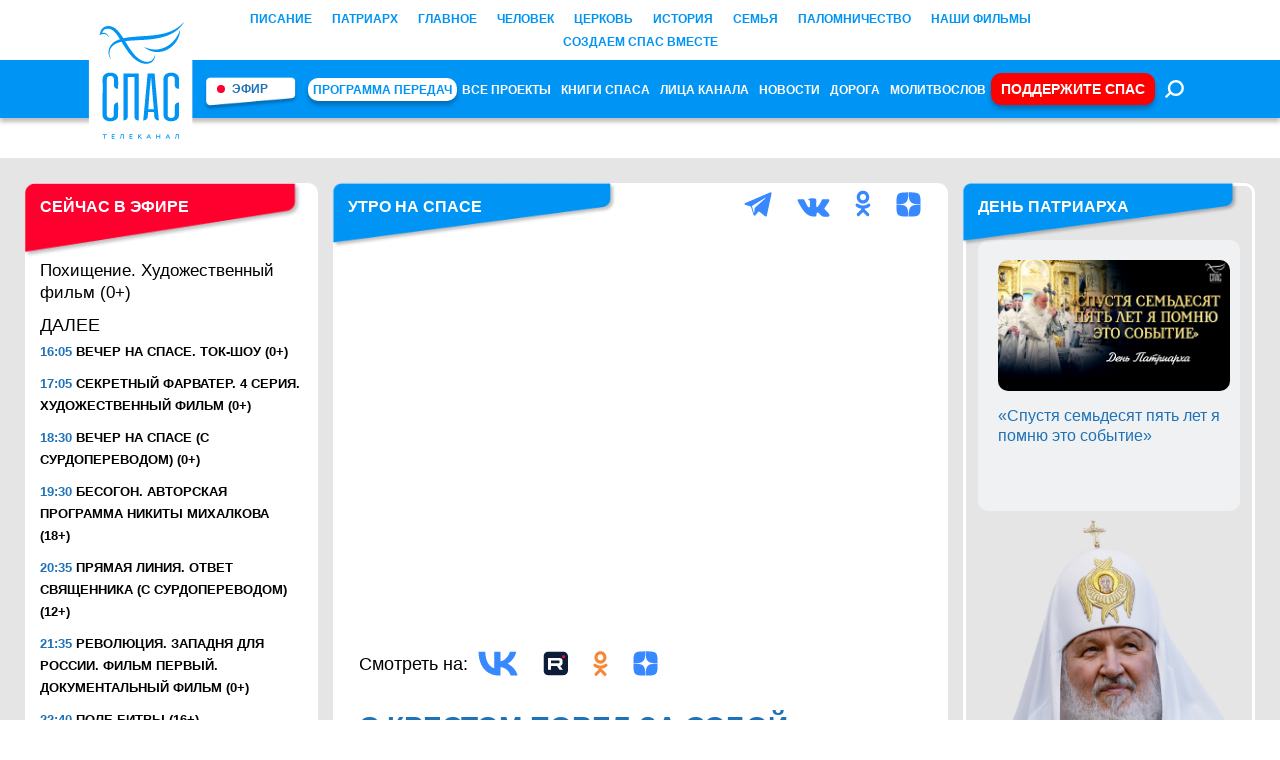

--- FILE ---
content_type: text/html; charset=UTF-8
request_url: https://spastv.ru/s-krestom-povel-za-soboj-duhovenstvo-na-voennoj-sluzhbe-utro-na-spase/
body_size: 24544
content:

<!doctype html>
<html lang="ru-RU">
<head>
    <meta charset="UTF-8" />
    <meta name="viewport" content="width=device-width, initial-scale=1" />
    <meta name='robots' content='index, follow, max-image-preview:large, max-snippet:-1, max-video-preview:-1' />

	<!-- This site is optimized with the Yoast SEO plugin v26.6 - https://yoast.com/wordpress/plugins/seo/ -->
	<title>С КРЕСТОМ ПОВЕЛ ЗА СОБОЙ. ДУХОВЕНСТВО НА ВОЕННОЙ СЛУЖБЕ. УТРО НА СПАСЕ - Телеканал «СПАС»</title>
	<link rel="canonical" href="https://spastv.ru/s-krestom-povel-za-soboj-duhovenstvo-na-voennoj-sluzhbe-utro-na-spase/" />
	<meta property="og:locale" content="ru_RU" />
	<meta property="og:type" content="article" />
	<meta property="og:title" content="С КРЕСТОМ ПОВЕЛ ЗА СОБОЙ. ДУХОВЕНСТВО НА ВОЕННОЙ СЛУЖБЕ. УТРО НА СПАСЕ - Телеканал «СПАС»" />
	<meta property="og:description" content="Доброе утро. Сегодня 2 августа, среда. Церковь молитвенно чтит память пророка Илии. С Богом &#8212; в новый день. Лука Крымский, Матрона Московская, Ксения Петербургская &#8212; почему в России так любят и почитают этих святых? Вместе с пилигримами телеканала «СПАС» посетим..." />
	<meta property="og:url" content="https://spastv.ru/s-krestom-povel-za-soboj-duhovenstvo-na-voennoj-sluzhbe-utro-na-spase/" />
	<meta property="og:site_name" content="Телеканал «СПАС»" />
	<meta property="article:published_time" content="2023-08-02T06:26:40+00:00" />
	<meta name="author" content="Дарья Бакланова" />
	<meta name="twitter:card" content="summary_large_image" />
	<meta name="twitter:label1" content="Написано автором" />
	<meta name="twitter:data1" content="Дарья Бакланова" />
	<script type="application/ld+json" class="yoast-schema-graph">{"@context":"https://schema.org","@graph":[{"@type":"WebPage","@id":"https://spastv.ru/s-krestom-povel-za-soboj-duhovenstvo-na-voennoj-sluzhbe-utro-na-spase/","url":"https://spastv.ru/s-krestom-povel-za-soboj-duhovenstvo-na-voennoj-sluzhbe-utro-na-spase/","name":"С КРЕСТОМ ПОВЕЛ ЗА СОБОЙ. ДУХОВЕНСТВО НА ВОЕННОЙ СЛУЖБЕ. УТРО НА СПАСЕ - Телеканал «СПАС»","isPartOf":{"@id":"https://spastv.ru/#website"},"datePublished":"2023-08-02T06:26:40+00:00","author":{"@id":"https://spastv.ru/#/schema/person/25e2cad58e8f452c718a8075bbc08947"},"breadcrumb":{"@id":"https://spastv.ru/s-krestom-povel-za-soboj-duhovenstvo-na-voennoj-sluzhbe-utro-na-spase/#breadcrumb"},"inLanguage":"ru-RU","potentialAction":[{"@type":"ReadAction","target":["https://spastv.ru/s-krestom-povel-za-soboj-duhovenstvo-na-voennoj-sluzhbe-utro-na-spase/"]}]},{"@type":"BreadcrumbList","@id":"https://spastv.ru/s-krestom-povel-za-soboj-duhovenstvo-na-voennoj-sluzhbe-utro-na-spase/#breadcrumb","itemListElement":[{"@type":"ListItem","position":1,"name":"Главная страница","item":"https://spastv.ru/"},{"@type":"ListItem","position":2,"name":"С КРЕСТОМ ПОВЕЛ ЗА СОБОЙ. ДУХОВЕНСТВО НА ВОЕННОЙ СЛУЖБЕ. УТРО НА СПАСЕ"}]},{"@type":"WebSite","@id":"https://spastv.ru/#website","url":"https://spastv.ru/","name":"Телеканал «СПАС»","description":"Первый общественный федеральный православный телеканал.","potentialAction":[{"@type":"SearchAction","target":{"@type":"EntryPoint","urlTemplate":"https://spastv.ru/?s={search_term_string}"},"query-input":{"@type":"PropertyValueSpecification","valueRequired":true,"valueName":"search_term_string"}}],"inLanguage":"ru-RU"},{"@type":"Person","@id":"https://spastv.ru/#/schema/person/25e2cad58e8f452c718a8075bbc08947","name":"Дарья Бакланова","image":{"@type":"ImageObject","inLanguage":"ru-RU","@id":"https://spastv.ru/#/schema/person/image/","url":"https://secure.gravatar.com/avatar/237c1fbc01db7d4913b8f21e21ca8d9845e8167d808de0dcd954975dd41dabe0?s=96&d=mm&r=g","contentUrl":"https://secure.gravatar.com/avatar/237c1fbc01db7d4913b8f21e21ca8d9845e8167d808de0dcd954975dd41dabe0?s=96&d=mm&r=g","caption":"Дарья Бакланова"},"url":"https://spastv.ru/author/d-baklanova/"}]}</script>
	<!-- / Yoast SEO plugin. -->


<link rel='dns-prefetch' href='//cdn.jsdelivr.net' />
<link rel='dns-prefetch' href='//unpkg.com' />
<link rel="alternate" type="application/rss+xml" title="Телеканал «СПАС» &raquo; Лента" href="https://spastv.ru/feed/" />
<link rel="alternate" title="oEmbed (JSON)" type="application/json+oembed" href="https://spastv.ru/wp-json/oembed/1.0/embed?url=https%3A%2F%2Fspastv.ru%2Fs-krestom-povel-za-soboj-duhovenstvo-na-voennoj-sluzhbe-utro-na-spase%2F" />
<link rel="alternate" title="oEmbed (XML)" type="text/xml+oembed" href="https://spastv.ru/wp-json/oembed/1.0/embed?url=https%3A%2F%2Fspastv.ru%2Fs-krestom-povel-za-soboj-duhovenstvo-na-voennoj-sluzhbe-utro-na-spase%2F&#038;format=xml" />
<style id='wp-img-auto-sizes-contain-inline-css' type='text/css'>
img:is([sizes=auto i],[sizes^="auto," i]){contain-intrinsic-size:3000px 1500px}
/*# sourceURL=wp-img-auto-sizes-contain-inline-css */
</style>
<style id='wp-emoji-styles-inline-css' type='text/css'>

	img.wp-smiley, img.emoji {
		display: inline !important;
		border: none !important;
		box-shadow: none !important;
		height: 1em !important;
		width: 1em !important;
		margin: 0 0.07em !important;
		vertical-align: -0.1em !important;
		background: none !important;
		padding: 0 !important;
	}
/*# sourceURL=wp-emoji-styles-inline-css */
</style>
<style id='wp-block-library-inline-css' type='text/css'>
:root{--wp-block-synced-color:#7a00df;--wp-block-synced-color--rgb:122,0,223;--wp-bound-block-color:var(--wp-block-synced-color);--wp-editor-canvas-background:#ddd;--wp-admin-theme-color:#007cba;--wp-admin-theme-color--rgb:0,124,186;--wp-admin-theme-color-darker-10:#006ba1;--wp-admin-theme-color-darker-10--rgb:0,107,160.5;--wp-admin-theme-color-darker-20:#005a87;--wp-admin-theme-color-darker-20--rgb:0,90,135;--wp-admin-border-width-focus:2px}@media (min-resolution:192dpi){:root{--wp-admin-border-width-focus:1.5px}}.wp-element-button{cursor:pointer}:root .has-very-light-gray-background-color{background-color:#eee}:root .has-very-dark-gray-background-color{background-color:#313131}:root .has-very-light-gray-color{color:#eee}:root .has-very-dark-gray-color{color:#313131}:root .has-vivid-green-cyan-to-vivid-cyan-blue-gradient-background{background:linear-gradient(135deg,#00d084,#0693e3)}:root .has-purple-crush-gradient-background{background:linear-gradient(135deg,#34e2e4,#4721fb 50%,#ab1dfe)}:root .has-hazy-dawn-gradient-background{background:linear-gradient(135deg,#faaca8,#dad0ec)}:root .has-subdued-olive-gradient-background{background:linear-gradient(135deg,#fafae1,#67a671)}:root .has-atomic-cream-gradient-background{background:linear-gradient(135deg,#fdd79a,#004a59)}:root .has-nightshade-gradient-background{background:linear-gradient(135deg,#330968,#31cdcf)}:root .has-midnight-gradient-background{background:linear-gradient(135deg,#020381,#2874fc)}:root{--wp--preset--font-size--normal:16px;--wp--preset--font-size--huge:42px}.has-regular-font-size{font-size:1em}.has-larger-font-size{font-size:2.625em}.has-normal-font-size{font-size:var(--wp--preset--font-size--normal)}.has-huge-font-size{font-size:var(--wp--preset--font-size--huge)}.has-text-align-center{text-align:center}.has-text-align-left{text-align:left}.has-text-align-right{text-align:right}.has-fit-text{white-space:nowrap!important}#end-resizable-editor-section{display:none}.aligncenter{clear:both}.items-justified-left{justify-content:flex-start}.items-justified-center{justify-content:center}.items-justified-right{justify-content:flex-end}.items-justified-space-between{justify-content:space-between}.screen-reader-text{border:0;clip-path:inset(50%);height:1px;margin:-1px;overflow:hidden;padding:0;position:absolute;width:1px;word-wrap:normal!important}.screen-reader-text:focus{background-color:#ddd;clip-path:none;color:#444;display:block;font-size:1em;height:auto;left:5px;line-height:normal;padding:15px 23px 14px;text-decoration:none;top:5px;width:auto;z-index:100000}html :where(.has-border-color){border-style:solid}html :where([style*=border-top-color]){border-top-style:solid}html :where([style*=border-right-color]){border-right-style:solid}html :where([style*=border-bottom-color]){border-bottom-style:solid}html :where([style*=border-left-color]){border-left-style:solid}html :where([style*=border-width]){border-style:solid}html :where([style*=border-top-width]){border-top-style:solid}html :where([style*=border-right-width]){border-right-style:solid}html :where([style*=border-bottom-width]){border-bottom-style:solid}html :where([style*=border-left-width]){border-left-style:solid}html :where(img[class*=wp-image-]){height:auto;max-width:100%}:where(figure){margin:0 0 1em}html :where(.is-position-sticky){--wp-admin--admin-bar--position-offset:var(--wp-admin--admin-bar--height,0px)}@media screen and (max-width:600px){html :where(.is-position-sticky){--wp-admin--admin-bar--position-offset:0px}}

/*# sourceURL=wp-block-library-inline-css */
</style><style id='global-styles-inline-css' type='text/css'>
:root{--wp--preset--aspect-ratio--square: 1;--wp--preset--aspect-ratio--4-3: 4/3;--wp--preset--aspect-ratio--3-4: 3/4;--wp--preset--aspect-ratio--3-2: 3/2;--wp--preset--aspect-ratio--2-3: 2/3;--wp--preset--aspect-ratio--16-9: 16/9;--wp--preset--aspect-ratio--9-16: 9/16;--wp--preset--color--black: #000000;--wp--preset--color--cyan-bluish-gray: #abb8c3;--wp--preset--color--white: #ffffff;--wp--preset--color--pale-pink: #f78da7;--wp--preset--color--vivid-red: #cf2e2e;--wp--preset--color--luminous-vivid-orange: #ff6900;--wp--preset--color--luminous-vivid-amber: #fcb900;--wp--preset--color--light-green-cyan: #7bdcb5;--wp--preset--color--vivid-green-cyan: #00d084;--wp--preset--color--pale-cyan-blue: #8ed1fc;--wp--preset--color--vivid-cyan-blue: #0693e3;--wp--preset--color--vivid-purple: #9b51e0;--wp--preset--gradient--vivid-cyan-blue-to-vivid-purple: linear-gradient(135deg,rgb(6,147,227) 0%,rgb(155,81,224) 100%);--wp--preset--gradient--light-green-cyan-to-vivid-green-cyan: linear-gradient(135deg,rgb(122,220,180) 0%,rgb(0,208,130) 100%);--wp--preset--gradient--luminous-vivid-amber-to-luminous-vivid-orange: linear-gradient(135deg,rgb(252,185,0) 0%,rgb(255,105,0) 100%);--wp--preset--gradient--luminous-vivid-orange-to-vivid-red: linear-gradient(135deg,rgb(255,105,0) 0%,rgb(207,46,46) 100%);--wp--preset--gradient--very-light-gray-to-cyan-bluish-gray: linear-gradient(135deg,rgb(238,238,238) 0%,rgb(169,184,195) 100%);--wp--preset--gradient--cool-to-warm-spectrum: linear-gradient(135deg,rgb(74,234,220) 0%,rgb(151,120,209) 20%,rgb(207,42,186) 40%,rgb(238,44,130) 60%,rgb(251,105,98) 80%,rgb(254,248,76) 100%);--wp--preset--gradient--blush-light-purple: linear-gradient(135deg,rgb(255,206,236) 0%,rgb(152,150,240) 100%);--wp--preset--gradient--blush-bordeaux: linear-gradient(135deg,rgb(254,205,165) 0%,rgb(254,45,45) 50%,rgb(107,0,62) 100%);--wp--preset--gradient--luminous-dusk: linear-gradient(135deg,rgb(255,203,112) 0%,rgb(199,81,192) 50%,rgb(65,88,208) 100%);--wp--preset--gradient--pale-ocean: linear-gradient(135deg,rgb(255,245,203) 0%,rgb(182,227,212) 50%,rgb(51,167,181) 100%);--wp--preset--gradient--electric-grass: linear-gradient(135deg,rgb(202,248,128) 0%,rgb(113,206,126) 100%);--wp--preset--gradient--midnight: linear-gradient(135deg,rgb(2,3,129) 0%,rgb(40,116,252) 100%);--wp--preset--font-size--small: 13px;--wp--preset--font-size--medium: 20px;--wp--preset--font-size--large: 36px;--wp--preset--font-size--x-large: 42px;--wp--preset--spacing--20: 0.44rem;--wp--preset--spacing--30: 0.67rem;--wp--preset--spacing--40: 1rem;--wp--preset--spacing--50: 1.5rem;--wp--preset--spacing--60: 2.25rem;--wp--preset--spacing--70: 3.38rem;--wp--preset--spacing--80: 5.06rem;--wp--preset--shadow--natural: 6px 6px 9px rgba(0, 0, 0, 0.2);--wp--preset--shadow--deep: 12px 12px 50px rgba(0, 0, 0, 0.4);--wp--preset--shadow--sharp: 6px 6px 0px rgba(0, 0, 0, 0.2);--wp--preset--shadow--outlined: 6px 6px 0px -3px rgb(255, 255, 255), 6px 6px rgb(0, 0, 0);--wp--preset--shadow--crisp: 6px 6px 0px rgb(0, 0, 0);}:where(.is-layout-flex){gap: 0.5em;}:where(.is-layout-grid){gap: 0.5em;}body .is-layout-flex{display: flex;}.is-layout-flex{flex-wrap: wrap;align-items: center;}.is-layout-flex > :is(*, div){margin: 0;}body .is-layout-grid{display: grid;}.is-layout-grid > :is(*, div){margin: 0;}:where(.wp-block-columns.is-layout-flex){gap: 2em;}:where(.wp-block-columns.is-layout-grid){gap: 2em;}:where(.wp-block-post-template.is-layout-flex){gap: 1.25em;}:where(.wp-block-post-template.is-layout-grid){gap: 1.25em;}.has-black-color{color: var(--wp--preset--color--black) !important;}.has-cyan-bluish-gray-color{color: var(--wp--preset--color--cyan-bluish-gray) !important;}.has-white-color{color: var(--wp--preset--color--white) !important;}.has-pale-pink-color{color: var(--wp--preset--color--pale-pink) !important;}.has-vivid-red-color{color: var(--wp--preset--color--vivid-red) !important;}.has-luminous-vivid-orange-color{color: var(--wp--preset--color--luminous-vivid-orange) !important;}.has-luminous-vivid-amber-color{color: var(--wp--preset--color--luminous-vivid-amber) !important;}.has-light-green-cyan-color{color: var(--wp--preset--color--light-green-cyan) !important;}.has-vivid-green-cyan-color{color: var(--wp--preset--color--vivid-green-cyan) !important;}.has-pale-cyan-blue-color{color: var(--wp--preset--color--pale-cyan-blue) !important;}.has-vivid-cyan-blue-color{color: var(--wp--preset--color--vivid-cyan-blue) !important;}.has-vivid-purple-color{color: var(--wp--preset--color--vivid-purple) !important;}.has-black-background-color{background-color: var(--wp--preset--color--black) !important;}.has-cyan-bluish-gray-background-color{background-color: var(--wp--preset--color--cyan-bluish-gray) !important;}.has-white-background-color{background-color: var(--wp--preset--color--white) !important;}.has-pale-pink-background-color{background-color: var(--wp--preset--color--pale-pink) !important;}.has-vivid-red-background-color{background-color: var(--wp--preset--color--vivid-red) !important;}.has-luminous-vivid-orange-background-color{background-color: var(--wp--preset--color--luminous-vivid-orange) !important;}.has-luminous-vivid-amber-background-color{background-color: var(--wp--preset--color--luminous-vivid-amber) !important;}.has-light-green-cyan-background-color{background-color: var(--wp--preset--color--light-green-cyan) !important;}.has-vivid-green-cyan-background-color{background-color: var(--wp--preset--color--vivid-green-cyan) !important;}.has-pale-cyan-blue-background-color{background-color: var(--wp--preset--color--pale-cyan-blue) !important;}.has-vivid-cyan-blue-background-color{background-color: var(--wp--preset--color--vivid-cyan-blue) !important;}.has-vivid-purple-background-color{background-color: var(--wp--preset--color--vivid-purple) !important;}.has-black-border-color{border-color: var(--wp--preset--color--black) !important;}.has-cyan-bluish-gray-border-color{border-color: var(--wp--preset--color--cyan-bluish-gray) !important;}.has-white-border-color{border-color: var(--wp--preset--color--white) !important;}.has-pale-pink-border-color{border-color: var(--wp--preset--color--pale-pink) !important;}.has-vivid-red-border-color{border-color: var(--wp--preset--color--vivid-red) !important;}.has-luminous-vivid-orange-border-color{border-color: var(--wp--preset--color--luminous-vivid-orange) !important;}.has-luminous-vivid-amber-border-color{border-color: var(--wp--preset--color--luminous-vivid-amber) !important;}.has-light-green-cyan-border-color{border-color: var(--wp--preset--color--light-green-cyan) !important;}.has-vivid-green-cyan-border-color{border-color: var(--wp--preset--color--vivid-green-cyan) !important;}.has-pale-cyan-blue-border-color{border-color: var(--wp--preset--color--pale-cyan-blue) !important;}.has-vivid-cyan-blue-border-color{border-color: var(--wp--preset--color--vivid-cyan-blue) !important;}.has-vivid-purple-border-color{border-color: var(--wp--preset--color--vivid-purple) !important;}.has-vivid-cyan-blue-to-vivid-purple-gradient-background{background: var(--wp--preset--gradient--vivid-cyan-blue-to-vivid-purple) !important;}.has-light-green-cyan-to-vivid-green-cyan-gradient-background{background: var(--wp--preset--gradient--light-green-cyan-to-vivid-green-cyan) !important;}.has-luminous-vivid-amber-to-luminous-vivid-orange-gradient-background{background: var(--wp--preset--gradient--luminous-vivid-amber-to-luminous-vivid-orange) !important;}.has-luminous-vivid-orange-to-vivid-red-gradient-background{background: var(--wp--preset--gradient--luminous-vivid-orange-to-vivid-red) !important;}.has-very-light-gray-to-cyan-bluish-gray-gradient-background{background: var(--wp--preset--gradient--very-light-gray-to-cyan-bluish-gray) !important;}.has-cool-to-warm-spectrum-gradient-background{background: var(--wp--preset--gradient--cool-to-warm-spectrum) !important;}.has-blush-light-purple-gradient-background{background: var(--wp--preset--gradient--blush-light-purple) !important;}.has-blush-bordeaux-gradient-background{background: var(--wp--preset--gradient--blush-bordeaux) !important;}.has-luminous-dusk-gradient-background{background: var(--wp--preset--gradient--luminous-dusk) !important;}.has-pale-ocean-gradient-background{background: var(--wp--preset--gradient--pale-ocean) !important;}.has-electric-grass-gradient-background{background: var(--wp--preset--gradient--electric-grass) !important;}.has-midnight-gradient-background{background: var(--wp--preset--gradient--midnight) !important;}.has-small-font-size{font-size: var(--wp--preset--font-size--small) !important;}.has-medium-font-size{font-size: var(--wp--preset--font-size--medium) !important;}.has-large-font-size{font-size: var(--wp--preset--font-size--large) !important;}.has-x-large-font-size{font-size: var(--wp--preset--font-size--x-large) !important;}
/*# sourceURL=global-styles-inline-css */
</style>

<style id='classic-theme-styles-inline-css' type='text/css'>
/*! This file is auto-generated */
.wp-block-button__link{color:#fff;background-color:#32373c;border-radius:9999px;box-shadow:none;text-decoration:none;padding:calc(.667em + 2px) calc(1.333em + 2px);font-size:1.125em}.wp-block-file__button{background:#32373c;color:#fff;text-decoration:none}
/*# sourceURL=/wp-includes/css/classic-themes.min.css */
</style>
<link rel='stylesheet' id='mpp_gutenberg-css' href='https://spastv.ru/wp-content/plugins/metronet-profile-picture/dist/blocks.style.build.css?x67500&amp;ver=2.6.3' type='text/css' media='all' />
<link rel='stylesheet' id='about-us-programs-styles-css' href='https://spastv.ru/wp-content/plugins/about-us-programs/about-us-programs-styles.css?x67500&amp;ver=6.9' type='text/css' media='all' />
<link rel='stylesheet' id='donation-styles-css' href='https://spastv.ru/wp-content/plugins/donation/donation-styles.css?x67500&amp;ver=6.9' type='text/css' media='all' />
<link rel='stylesheet' id='donation-menu-styles-css' href='https://spastv.ru/wp-content/plugins/donation/donation-menu.css?x67500&amp;ver=6.9' type='text/css' media='all' />
<link rel='stylesheet' id='gn-frontend-gnfollow-style-css' href='https://spastv.ru/wp-content/plugins/gn-publisher/assets/css/gn-frontend-gnfollow.min.css?x67500&amp;ver=1.5.25' type='text/css' media='all' />
<link rel='stylesheet' id='partners-styles-css' href='https://spastv.ru/wp-content/plugins/partners/partners-styles.css?x67500&amp;ver=6.9' type='text/css' media='all' />
<link rel='stylesheet' id='spastv-css' href='https://spastv.ru/wp-content/themes/spastv/style.css?x67500&amp;ver=1769084088' type='text/css' media='all' />
<link rel='stylesheet' id='simplebar-css' href='https://unpkg.com/simplebar@latest/dist/simplebar.css?ver=1769084088' type='text/css' media='all' />
<link rel='stylesheet' id='swiper-css' href='https://cdn.jsdelivr.net/npm/swiper@8/swiper-bundle.min.css?ver=1769084088' type='text/css' media='all' />
<script type="text/javascript" src="https://spastv.ru/wp-includes/js/jquery/jquery.min.js?x67500&amp;ver=3.7.1" id="jquery-core-js"></script>
<script type="text/javascript" src="https://spastv.ru/wp-includes/js/jquery/jquery-migrate.min.js?x67500&amp;ver=3.4.1" id="jquery-migrate-js"></script>
<link rel="https://api.w.org/" href="https://spastv.ru/wp-json/" /><link rel="alternate" title="JSON" type="application/json" href="https://spastv.ru/wp-json/wp/v2/posts/10442" /><link rel="EditURI" type="application/rsd+xml" title="RSD" href="https://spastv.ru/xmlrpc.php?rsd" />
<meta name="generator" content="WordPress 6.9" />
<link rel='shortlink' href='https://spastv.ru/?p=10442' />
<!-- Top.Mail.Ru counter -->
	<script type="text/javascript">
	var _tmr = window._tmr || (window._tmr = []);
	_tmr.push({id: "3615621", type: "pageView", start: (new Date()).getTime()});
	(function (d, w, id) {
	  if (d.getElementById(id)) return;
	  var ts = d.createElement("script"); ts.type = "text/javascript"; ts.async = true; ts.id = id;
	  ts.src = "https://top-fwz1.mail.ru/js/code.js";
	  var f = function () {var s = d.getElementsByTagName("script")[0]; s.parentNode.insertBefore(ts, s);};
	  if (w.opera == "[object Opera]") { d.addEventListener("DOMContentLoaded", f, false); } else { f(); }
	})(document, window, "tmr-code");
	</script>
	<!-- /Top.Mail.Ru counter --><meta name="description" content="Доброе утро. Сегодня 2 августа, среда. Церковь молитвенно чтит память пророка Илии. С Богом &#8212; в новый день. Лука Крымский, Матрона Московская, Ксения Петербургская &#8212; почему в России так любят и почитают этих святых? Вместе с пилигримами телеканала «СПАС» посетим..." />
<meta property="og:image" content="https://pic.rutubelist.ru/video/13/54/135470412f9efc68167dc08a331b734e.jpg" />
<meta property="og:image:width" content="1920" />
<meta property="og:image:height" content="1080" />
<meta property="og:image:type" content="image/jpeg" />
<link rel="icon" href="https://spastv.ru/wp-content/uploads/2023/02/cropped-avatar-32x32.jpg?x67500" sizes="32x32" />
<link rel="icon" href="https://spastv.ru/wp-content/uploads/2023/02/cropped-avatar-192x192.jpg?x67500" sizes="192x192" />
<link rel="apple-touch-icon" href="https://spastv.ru/wp-content/uploads/2023/02/cropped-avatar-180x180.jpg?x67500" />
<meta name="msapplication-TileImage" content="https://spastv.ru/wp-content/uploads/2023/02/cropped-avatar-270x270.jpg" />
		<style type="text/css" id="wp-custom-css">
			/*Ссылки в календаре*/
.calendar__text a {
      color: #3888FF; !important;
}
/*Убрать большую кнопку play плеера трансляции на моб. устройствах*/
/*#my-video .vjs-big-play-button {
  display: none !important;
}
*/
/*Кнопка "Поддержите СПАС*/
#menu-item-7004 {
	padding: 5px;
	background: red;
}

#menu-item-7004 a {
	color: white !important;
	text-align: center;
	font-size: 14px;
}

@media (max-width: 1024px) {
	#menu-item-7004 a {
		/*color: #0094f4 !important;*/
		background: red;
    border: none;
	}
}
		</style>
		
</head>

<style>
/* Стили для кнопки "ПОДДЕРЖИТЕ СПАС" */
.support-btn {
    display: none;
    margin: 10px auto;
    padding: 10px 20px;
    background-color: #FF0000; /* Красный фон */
    color: #FFFFFF; /* Белый текст */
    text-align: center;
    font-size: 16px;
    font-weight: bold;
    text-transform: uppercase;
    border-radius: 5px;
    text-decoration: none;
    transition: background-color 0.3s ease;
}

.support-btn:hover {
    background-color: #cc0000; /* Темнее при наведении */
}

@media (max-width: 1024px) {
    .support-btn {
        display: block; /* Отображается только на мобильных устройствах */
    }
}
</style>

<body class="wp-singular post-template-default single single-post postid-10442 single-format-standard wp-theme-spastv">
<header class="site-header">
    <div class="site-header__top">
        <div class="top-menu-container">
            <ul id="menu-top-menu" class="top-menu"><li id="menu-item-40478" class="menu-item menu-item-type-custom menu-item-object-custom menu-item-40478"><a href="https://spastv.ru/rubrics/svyashhennoe-pisanie/">Писание</a></li>
<li id="menu-item-40479" class="menu-item menu-item-type-custom menu-item-object-custom menu-item-40479"><a href="https://spastv.ru/rubrics/nash-patriarh/">Патриарх</a></li>
<li id="menu-item-40480" class="menu-item menu-item-type-custom menu-item-object-custom menu-item-40480"><a href="https://spastv.ru/rubrics/prosto-o-glavnom/">Главное</a></li>
<li id="menu-item-40481" class="menu-item menu-item-type-custom menu-item-object-custom menu-item-40481"><a href="https://spastv.ru/rubrics/chelovek-p-bogom/">Человек</a></li>
<li id="menu-item-40482" class="menu-item menu-item-type-custom menu-item-object-custom menu-item-40482"><a href="https://spastv.ru/rubrics/nasha-cerkov/">Церковь</a></li>
<li id="menu-item-40483" class="menu-item menu-item-type-custom menu-item-object-custom menu-item-40483"><a href="https://spastv.ru/rubrics/nasha-istoriya/">История</a></li>
<li id="menu-item-40484" class="menu-item menu-item-type-custom menu-item-object-custom menu-item-40484"><a href="https://spastv.ru/rubrics/semyaidom/">Семья</a></li>
<li id="menu-item-40485" class="menu-item menu-item-type-custom menu-item-object-custom menu-item-40485"><a href="https://spastv.ru/rubrics/planeta-pravoslaviya/">Паломничество</a></li>
<li id="menu-item-40514" class="menu-item menu-item-type-custom menu-item-object-custom menu-item-40514"><a href="https://spastv.ru/category/dokumentalnye-filmy/">Наши фильмы</a></li>
</ul>        </div>

                    <div class="top-menu-container">
                <ul id="menu-top-menu2" class="top-menu2"><li id="menu-item-49090" class="menu-item menu-item-type-custom menu-item-object-custom menu-item-49090"><a href="https://spastv.ru/donation/">СОЗДАЕМ СПАС ВМЕСТЕ</a></li>
</ul>            </div>
            </div>

    <div class="site-header__bottom">
        <div class="site-header__logo">
            <a href="https://spastv.ru">
                <picture>
                    <source srcset="https://spastv.ru/wp-content/themes/spastv/images/spas_logo.svg" media="(min-width: 1030px)" />
                    <img src="https://spastv.ru/wp-content/themes/spastv/images/spas_logo_mobile.svg?x67500" alt="" style="width: 100%;" />
                </picture>
            </a>
        </div>
        <a href="https://help.spastv.ru" class="support-btn">ПОДДЕРЖИТЕ СПАС</a>
        <ul id="menu-menu" class="bottom-menu"><li id="menu-item-288" class="bottom-menu__bg mb menu-item menu-item-type-post_type menu-item-object-page menu-item-288"><a href="https://spastv.ru/efir/">Эфир</a></li>
<li id="menu-item-280" class="menu-bg mb menu-item menu-item-type-post_type menu-item-object-page menu-item-280"><a href="https://spastv.ru/programma-peredach/">Программа передач</a></li>
<li id="menu-item-1434" class="menu-item menu-item-type-post_type menu-item-object-page menu-item-1434"><a href="https://spastv.ru/vse-proekti/">Все проекты</a></li>
<li id="menu-item-1442" class="menu-item menu-item-type-post_type menu-item-object-page menu-item-1442"><a href="https://spastv.ru/knigi-spasa/">КНИГИ СПАСА</a></li>
<li id="menu-item-1443" class="menu-item menu-item-type-post_type menu-item-object-page menu-item-1443"><a href="https://spastv.ru/litsa-kanala/">Лица канала</a></li>
<li id="menu-item-26156" class="menu-item menu-item-type-custom menu-item-object-custom menu-item-26156"><a href="https://spastv.ru/news/">Новости</a></li>
<li id="menu-item-6456" class="menu-item menu-item-type-custom menu-item-object-custom menu-item-6456"><a href="https://spastv.ru/novaya-doroga/">Дорога</a></li>
<li id="menu-item-5047" class="menu-item menu-item-type-taxonomy menu-item-object-category menu-item-5047"><a href="https://spastv.ru/category/molitvoslov/">Молитвослов</a></li>
<li id="menu-item-7004" class="menu-bg mb menu-item menu-item-type-custom menu-item-object-custom menu-item-7004"><a href="https://help.spastv.ru/">Поддержите СПАС</a></li>
<li class="menu-item search-item"><a href="https://spastv.ru/search/"><svg width="28" height="28" viewBox="0 -5 35 35" fill="none" xmlns="http://www.w3.org/2000/svg"><circle cx="19.7986" cy="15.0442" r="8.58622" transform="rotate(135 19.7986 15.0442)" stroke="white" stroke-width="3"/><path d="M13.8055 19.891L7.14132 26.5552" stroke="white" stroke-width="3"/></svg></a></li></ul>        <a href="#" class="burger">
            <svg width="32" height="27" viewBox="0 0 32 27" fill="none" xmlns="http://www.w3.org/2000/svg">
                <rect width="3.59064" height="30.171" rx="1.79532" transform="matrix(1.20257e-07 -1 -1 -1.58883e-08 31.1449 26.5039)" fill="white"/>
                <rect width="3.59064" height="30.171" rx="1.79532" transform="matrix(1.20257e-07 -1 -1 -1.58883e-08 31.1449 15.219)" fill="white"/>
                <rect width="3.59064" height="30.171" rx="1.79532" transform="matrix(1.20257e-07 -1 -1 -1.58883e-08 31.1449 3.93433)" fill="white"/>
            </svg>
        </a>
    </div>

	
</header>





<div class="site-content">
    <div class="wrapper">
        <div class="flex-container">
            <aside class="sidebar m-hide">
        <div class="sidebar__item ">
        <header class="sidebar__header">
            <h4 class="title title__live">
                СЕЙЧАС в ЭФИРЕ
            </h4>
        </header>
        <div class="sidebar__wrap">
            <div class="live__wrap">
                <div class="live__main">
    <a href="https://spastv.ru/efir/"></a>
    Похищение. Художественный фильм (0+)</div>
<p class="live__further">Далее</p>
<div class="live__list live__half"">
    <div class="live__item">
        <header>
            <p class="live__title">
                <span>16:05</span>
                Вечер на СПАСЕ. Ток-шоу (0+)            </p>
        </header>
    </div>
    <div class="live__item">
        <header>
            <p class="live__title">
                <span>17:05</span>
                Секретный фарватер. 4 серия. Художественный фильм (0+)            </p>
        </header>
    </div>
    <div class="live__item">
        <header>
            <p class="live__title">
                <span>18:30</span>
                Вечер на СПАСЕ (с сурдопереводом) (0+)            </p>
        </header>
    </div>
    <div class="live__item">
        <header>
            <p class="live__title">
                <span>19:30</span>
                Бесогон. Авторская программа Никиты Михалкова (18+)            </p>
        </header>
    </div>
    <div class="live__item">
        <header>
            <p class="live__title">
                <span>20:35</span>
                ПРЯМАЯ ЛИНИЯ. ОТВЕТ СВЯЩЕННИКА (с сурдопереводом) (12+)            </p>
        </header>
    </div>
    <div class="live__item">
        <header>
            <p class="live__title">
                <span>21:35</span>
                Революция. Западня для России. Фильм первый. Документальный фильм (0+)            </p>
        </header>
    </div>
    <div class="live__item">
        <header>
            <p class="live__title">
                <span>22:40</span>
                Поле битвы (16+)            </p>
        </header>
    </div>
    <div class="live__item">
        <header>
            <p class="live__title">
                <span>23:45</span>
                День Патриарха (0+)            </p>
        </header>
    </div>
    <div class="live__item">
        <header>
            <p class="live__title">
                <span>23:55</span>
                Вечер на СПАСЕ. Ток-шоу (0+)            </p>
        </header>
    </div>
    <div class="live__item">
        <header>
            <p class="live__title">
                <span>00:50</span>
                Святитель Феофан Затворник. Цикл День Ангела. Документальный фильм (0+)            </p>
        </header>
    </div>
    <div class="live__item">
        <header>
            <p class="live__title">
                <span>01:20</span>
                Тонкий баланс. Документальный фильм (0+)            </p>
        </header>
    </div>
    <div class="live__item">
        <header>
            <p class="live__title">
                <span>01:55</span>
                Революция. Западня для России. Фильм первый. Документальный фильм (0+)            </p>
        </header>
    </div>
    <div class="live__item">
        <header>
            <p class="live__title">
                <span>02:50</span>
                Поле битвы (16+)            </p>
        </header>
    </div>
    <div class="live__item">
        <header>
            <p class="live__title">
                <span>03:20</span>
                Парсуна. С Владимиром Легойдой (6+)            </p>
        </header>
    </div>
    <div class="live__item">
        <header>
            <p class="live__title">
                <span>04:10</span>
                ПРЯМАЯ ЛИНИЯ. ОТВЕТ СВЯЩЕННИКА (с сурдопереводом) (12+)            </p>
        </header>
    </div>
</div><div class="live__list live__half"">
</div>            </div>
        </div>
        <div class="donate relative">
            <a href="https://help.spastv.ru">
                <picture>
                    <img src="https://spastv.ru/wp-content/themes/spastv/images/08_Heart.png?x67500" alt="">
                </picture>
            </a>
            <div>
                <a href="https://help.spastv.ru" class="donate__button">
                    Поддержать СПАС
                </a>
            </div>
        </div>
    </div>
                <div class="sidebar__item">
            <header class="sidebar__header">
                <h4 class="title">
                    Книги спаса                </h4>
            </header>
            <div class="sidebar__wrap">
                <a href="https://spastv.ru/knigi-spasa/" target="_blank">
                    <picture class="sidebar__picture">
                        <img src="https://spastv.ru/wp-content/uploads/2023/04/books.jpg?x67500"
                             alt="Книги спаса">
                    </picture>
                </a>
            </div>
        </div>
                <div class="sidebar__item">
            <header class="sidebar__header">
                <h4 class="title">
                    Наши проекты                </h4>
            </header>
            <div class="sidebar__wrap films">
                <a href="https://spastv.ru/o-svyatyh-i-prazdnikah/" class="films__item">
                    <picture>
                        <img src="https://spastv.ru/wp-content/uploads/2023/04/new_saint.jpeg?x67500"
                             alt="Наши проекты">
                    </picture>
                </a>
            </div>
        </div>
        <div class="sidebar__item">
        <header class="sidebar__header">
            <h4 class="title">
                Партнеры
            </h4>
        </header>
        <div class="sidebar__wrap">
                                <a href="https://spastv.ru/o-nas/#our_partners">
                        <picture class="sidebar__picture">
                            <img src="https://spastv.ru/wp-content/uploads/2023/10/partners_banner.jpg?x67500" alt="Партнеры">
                        </picture>
                    </a>
                        </div>
    </div>
</aside>            <div class="content">
                <div class="post-article">
                    <article class="post-item">
    <div class="post-item__wrapper">
        <header class="post-item__header">
        <h4 class="title"><a href="https://spastv.ru/category/utro-na-spase/">Утро на спасе</a></h4>                <div class="post-item__social">
                    <a href="#" style="display: none;">
                        <svg width="26" height="27" viewBox="0 0 26 27" fill="none" xmlns="http://www.w3.org/2000/svg">
                            <path d="M13.0812 0.648682C19.747 0.648682 25.3017 5.95356 25.5794 12.7321V13.3216C25.5794 20.1001 20.0247 25.6998 13.0812 25.6998C10.8593 25.6998 8.63758 25.1104 6.97115 24.2262L0.02771 26.2893L2.24958 19.5106C1.13863 17.4476 0.58305 15.3847 0.58305 13.0269V12.4375C0.860788 5.95363 6.41554 0.648682 13.0812 0.648682Z"
                                fill="#3888FF"/>
                            <path d="M11.1844 14.6368C12.7333 15.9425 13.4833 16.255 14.2414 16.4389C14.9995 16.6228 15.4069 15.3973 15.7177 15.0675C16.547 13.3074 20.1468 16.3174 20.7802 16.9894C20.7802 18.2341 19.1295 19.8883 17.9989 20.1144C17.6083 20.1926 17.3198 20.521 14.2414 19.3332C10.5052 17.8915 7.54578 13.8488 7.10869 13.195C6.45192 12.2126 5.4104 10.8071 5.4104 9.59075C5.4104 7.4282 6.42925 6.70726 6.76891 6.34684C7.26453 5.9865 7.75989 5.77304 8.46719 5.9865C9.77329 6.7307 10.5447 9.77891 10.1655 10.3116C9.86987 10.7269 8.57545 11.16 9.14655 12.1138C9.71765 13.0675 10.1654 13.5555 11.1844 14.6368Z"
                                fill="white"/>
                        </svg>
                    </a>
                    <a href="https://t.me/s/spastv" target="_blank">
                        <svg width="28" height="25" viewBox="0 0 28 25" fill="none" xmlns="http://www.w3.org/2000/svg">
                            <path d="M26.518 0.327881C26.3857 0.366535 26.1401 0.443844 25.9134 0.540481C17.7901 4.00006 9.6668 7.45964 1.52459 10.9385C1.03341 11.1511 0.561125 11.3831 0.580016 12.0015C0.598908 12.678 1.14676 12.8519 1.67572 13.0066C2.96034 13.3545 4.22607 13.7603 5.51068 14.0309C6.53082 14.2435 7.05978 14.8233 7.34315 15.8283C8.00435 18.109 8.76001 20.3703 9.49678 22.6315C9.91239 23.8878 10.6303 24.0424 11.4804 23.0761C12.2927 22.1677 13.0295 21.2207 13.8418 20.3123C14.6353 19.4039 15.0698 19.3846 16.0143 20.1383C17.6012 21.4139 19.1692 22.7089 20.7372 23.9845C21.984 25.0088 22.5697 24.7962 22.9097 23.192C23.8165 18.9207 24.7422 14.6494 25.6679 10.3781C26.2913 7.51762 26.8958 4.65719 27.5003 1.79675C27.7081 0.888372 27.3681 0.327881 26.518 0.327881ZM21.1717 6.53193C17.9601 9.4117 14.7486 12.2915 11.4993 15.1519C10.8759 15.7124 10.5736 16.3309 10.5358 17.1426C10.4791 18.1669 10.4036 19.1913 10.3091 20.2156C10.2902 20.4476 10.3091 20.7955 9.95017 20.7955C9.6668 20.7955 9.6668 20.4862 9.61013 20.2929C9.10006 18.4762 8.62777 16.6401 8.09881 14.8233C7.87211 14.0116 8.3444 13.7217 8.87336 13.3931C12.7839 10.9965 16.6755 8.58062 20.5861 6.18404C20.9072 5.99077 21.1906 5.72019 21.6629 5.72019C21.7384 6.20337 21.3795 6.31933 21.1717 6.53193Z"
                                fill="#3888FF"/>
                        </svg>
                    </a>
                    <a href="https://vk.com/spastv" target="_blank">
                        <svg width="33" height="19" viewBox="0 0 33 19" fill="none" xmlns="http://www.w3.org/2000/svg">
                            <path d="M32.2247 1.54825C31.9041 1.21779 30.3013 1.21787 28.6984 1.21787C27.0955 1.21787 25.4926 1.21779 25.172 1.54825C24.8514 1.54825 24.2103 3.53112 23.2485 5.18341C21.9662 7.16616 20.6839 9.14895 20.0428 9.14895C18.7604 9.14895 19.081 5.8442 19.4016 3.20054C19.4016 1.54825 19.081 0.887492 18.7605 0.887492C18.1193 0.557034 16.5164 0.226535 16.5164 0.226535C16.5164 0.226535 11.7078 -0.103923 11.0666 1.87883C12.0284 1.87883 13.6312 1.87871 12.99 8.15741C12.99 8.48787 12.3489 11.1317 10.1048 7.49666C9.46369 6.50528 7.21962 1.21787 6.57847 1.21787C4.01385 1.21787 1.44927 1.21779 0.808115 1.54825C-0.153617 1.87871 1.76981 5.51379 4.97558 10.4707C7.5402 14.4362 10.4254 17.7408 15.2341 18.4017C16.1958 18.4017 18.4399 18.7322 19.0811 18.4017C19.7222 18.0713 19.0811 14.7667 20.684 14.4362C21.3251 14.4362 24.2103 18.0713 25.4926 18.4017C26.1338 18.7322 27.7366 18.7321 29.0189 18.7321C30.6218 18.7321 32.5453 18.7322 32.5453 17.7408C32.8658 15.4276 27.7366 12.1231 27.416 10.8012C27.416 9.80986 29.3395 7.82703 30.3013 6.17474C31.5836 4.52245 32.8658 2.20916 32.2247 1.54825Z"
                                fill="#3888FF"/>
                        </svg>
                    </a>
                    <a href="https://ok.ru/spas" target="_blank">
                        <svg width="16" height="27" viewBox="0 0 16 27" fill="none" xmlns="http://www.w3.org/2000/svg">
                            <path d="M15.0148 16.1761C14.2483 16.9943 13.3241 17.5788 12.3098 17.9996C11.3405 18.397 10.281 18.584 9.2441 18.7009C9.40189 18.8879 9.46951 18.958 9.58222 19.0749C11.0023 20.5477 12.4225 22.0439 13.8426 23.5167C14.316 24.031 14.4287 24.6622 14.1582 25.2466C13.8651 25.9012 13.2114 26.322 12.5803 26.2752C12.1745 26.2519 11.8589 26.0415 11.5884 25.7376C10.5064 24.6154 9.42443 23.5167 8.36497 22.3712C8.07192 22.0439 7.91414 22.0906 7.64364 22.3946C6.56164 23.5401 5.45709 24.6856 4.35255 25.8077C3.85663 26.322 3.27055 26.4155 2.68446 26.1116C2.07584 25.8077 1.69263 25.1531 1.71517 24.4985C1.73771 24.0544 1.94059 23.7271 2.23363 23.4232C3.63122 21.9738 5.05134 20.501 6.44892 19.0516C6.53909 18.958 6.62926 18.8412 6.76451 18.7009C4.84847 18.4905 3.11276 17.9996 1.64755 16.8073C1.46721 16.667 1.26434 16.5034 1.10655 16.3398C0.452837 15.6852 0.38521 14.9605 0.903669 14.189C1.33196 13.5344 2.07584 13.3708 2.84226 13.7448C3.00005 13.815 3.1353 13.9085 3.27055 14.002C6.02063 15.9657 9.80764 16.0125 12.5803 14.0955C12.8508 13.8851 13.1438 13.6981 13.4819 13.6046C14.1356 13.4176 14.7668 13.6747 15.1049 14.2825C15.5107 14.9605 15.5107 15.6384 15.0148 16.1761ZM8.0043 0.65338C11.4532 0.65338 14.2258 3.59896 14.2258 7.22249C14.2033 10.7525 11.3856 13.628 7.93668 13.628C4.51034 13.6046 1.71517 10.6824 1.73771 7.12898C1.76025 3.52883 4.55543 0.65338 8.0043 0.65338ZM8.0043 10.3083C9.69493 10.3083 11.0474 8.8823 11.0474 7.12898C11.0474 5.37566 9.69493 3.973 8.0043 3.973C6.29114 3.973 4.93863 5.39904 4.93863 7.17573C4.93863 8.92905 6.29114 10.3083 8.0043 10.3083Z"
                                fill="#3888FF"/>
                        </svg>
                    </a>
                    <a href="https://dzen.ru/spastv" target="_blank">
                        <svg width="25" height="25" viewBox="0 0 25 25" fill="none" xmlns="http://www.w3.org/2000/svg">
                            <path d="M12.6591 24.5757H14.3549C14.4054 24.552 14.4621 24.5448 14.517 24.5553C15.7478 24.547 16.9778 24.5257 18.204 24.4164C19.1403 24.333 20.0674 24.1997 20.9639 23.9042C22.1086 23.5273 23.0441 22.8929 23.5886 21.7741C23.7593 21.425 23.9003 21.0622 24.01 20.6895C24.3323 19.5883 24.449 18.4557 24.5166 17.3165C24.6093 15.8004 24.6046 14.2824 24.6093 12.7645C24.6093 12.6366 24.5713 12.6061 24.4453 12.6098C23.0802 12.6524 21.7141 12.6913 20.3517 12.8052C19.4505 12.8659 18.5566 13.0076 17.6807 13.2285C15.947 13.6915 14.6142 14.676 13.7825 16.2848C13.3445 17.1331 13.1342 18.0509 12.9972 18.9882C12.7971 20.3682 12.7443 21.7592 12.6952 23.1503C12.6776 23.6282 12.6452 24.0987 12.6591 24.5757Z"
                                fill="#3888FF"/>
                            <path d="M0.398761 12.6144V14.9761C0.40871 15.0197 0.415523 15.064 0.41914 15.1085C0.433958 16.1171 0.462666 17.1257 0.555281 18.1306C0.647897 19.1021 0.792377 20.0607 1.09523 20.9933C1.55831 22.4177 2.48446 23.3754 3.90703 23.8551C4.59196 24.082 5.29777 24.2402 6.01402 24.3274C7.31063 24.4941 8.60725 24.5275 9.90942 24.5479C10.1604 24.5358 10.4119 24.5442 10.6615 24.5729H12.36C12.3276 23.1309 12.2813 21.6888 12.16 20.2515C12.0803 19.3059 11.959 18.3658 11.6895 17.4526C11.1857 15.7429 10.1669 14.4584 8.55168 13.6721C7.73574 13.2757 6.86052 13.0803 5.96864 12.9506C4.58867 12.7505 3.19759 12.6987 1.80651 12.6496C1.33881 12.6357 0.86832 12.6033 0.398761 12.6144Z"
                                fill="#3888FF"/>
                            <path d="M0.39871 9.95359V12.3153C1.85184 12.2819 3.30312 12.2356 4.75162 12.1115C5.67778 12.0319 6.60393 11.9106 7.50693 11.6484C9.16103 11.1631 10.4243 10.1898 11.2236 8.64864C11.67 7.78639 11.8839 6.85283 12.0173 5.89982C12.2673 4.10772 12.2951 2.3008 12.3563 0.495725C12.3563 0.387365 12.3257 0.361433 12.221 0.362359C11.4144 0.372547 10.6068 0.375326 9.80008 0.383661C8.59347 0.383965 7.38775 0.44889 6.18809 0.578154C5.37002 0.665067 4.56459 0.845294 3.7875 1.11532C2.50108 1.5784 1.62494 2.44991 1.16464 3.73911C1.00854 4.17585 0.884721 4.62346 0.794179 5.07833C0.535783 6.38513 0.474654 7.70952 0.432978 9.0367C0.440022 9.34274 0.428579 9.64893 0.39871 9.95359Z"
                                fill="#3888FF"/>
                            <path d="M15.1774 0.362366C14.3855 0.362366 13.5936 0.362366 12.8018 0.362366C12.6795 0.362366 12.6518 0.398486 12.6555 0.516107C12.6999 2.00351 12.7388 3.49091 12.8805 4.97275C12.9731 5.96373 13.1158 6.94823 13.4594 7.88828C14.2003 9.91007 15.646 11.1539 17.7095 11.7077C18.5955 11.9289 19.4997 12.07 20.4111 12.1291C21.7438 12.2384 23.0802 12.2736 24.4157 12.3208C24.5667 12.3264 24.6102 12.2912 24.6093 12.1356C24.6019 10.6584 24.6047 9.18026 24.5167 7.70397C24.4463 6.46386 24.3231 5.23022 23.9425 4.03826C23.8418 3.7266 23.718 3.4229 23.572 3.12971C23.0284 2.03037 22.1022 1.40614 20.9742 1.03197C20.0869 0.739311 19.17 0.60502 18.2448 0.52074C17.2242 0.422568 16.2008 0.389224 15.1774 0.362366Z"
                                fill="#3888FF"/>
                        </svg>
                    </a>
                </div>
                        </header>
        <main class="post-item__main">
            <iframe src="https://vk.com/video_ext.php?oid=-55490878&id=456493520&hash=890ff058169b5a1d1a7f07d467f1f57b&hd=2&autoplay=1" width="720" height="405" frameborder="0" allowfullscreen></iframe>               
                        <div class="post-item__info" style="display:none;">
                <div class="post-item__tags">
                                                <a href="https://spastv.ru/tag/aleksandra-mihajlovskaya/">александра михайловская</a>
                                                    <a href="https://spastv.ru/tag/nikolaj-konyuhov/">николай конюхов</a>
                                                    <a href="https://spastv.ru/tag/utro/">утро</a>
                                                    <a href="https://spastv.ru/tag/utro-na-spase/">утро на спасе</a>
                                        </div>
            </div>
            
                <div class="post-item__watchon">

                    <div class="post-item__list">
                        <p>
                            Смотреть на:
                        </p>

                                                    <a href="https://vk.com/video-55490878_456493520?t=13s" target="_blank">
                                <svg height="25" viewBox="0 0 45 28" fill="none" xmlns="http://www.w3.org/2000/svg">
                                    <path d="M24.5865 27.5619C9.56211 27.5619 0.992445 17.5561 0.635376 0.906494H8.1613C8.4085 13.1269 13.9568 18.3032 18.3515 19.3705V0.906494H25.438V11.4459C29.7777 10.9923 34.3372 6.18955 35.8754 0.906494H42.9618C41.7807 7.41692 36.8367 12.2197 33.3209 14.1942C36.8367 15.7951 42.4674 19.9842 44.6098 27.5619H36.8092C35.1338 22.4923 30.9588 18.57 25.438 18.0364V27.5619H24.5865Z"
                                          fill="#3888FF"></path>
                                </svg>
                            </a>
                        
                                                    <a href="https://rutube.ru/video/da77d42609c18ea0ffed89c46bdc83c2/" target="_blank">
                                <svg height="25" viewBox="0 0 39 40" fill="none" xmlns="http://www.w3.org/2000/svg">
                                    <g clip-path="url(#clip0_1576_318)">
                                        <path fill-rule="evenodd" clip-rule="evenodd"
                                              d="M8.89156 0.820801H30.8831C35.3588 0.820801 38.9879 4.44991 38.9879 8.92562V30.9172C38.9879 35.3929 35.3588 39.022 30.8831 39.022H8.89156C4.41585 39.022 0.786743 35.3929 0.786743 30.9172V8.92562C0.786743 4.44991 4.41585 0.820801 8.89156 0.820801Z"
                                              fill="#0B1D38"/>
                                        <path fill-rule="evenodd" clip-rule="evenodd"
                                              d="M34.5013 9.02818C34.5013 7.69512 33.4209 6.61475 32.0879 6.61475C30.7548 6.61475 29.6744 7.69512 29.6744 9.02818C29.6744 10.3612 30.7548 11.4416 32.0879 11.4416C33.4209 11.4416 34.5013 10.3612 34.5013 9.02818Z"
                                              fill="#F41240"/>
                                        <path fill-rule="evenodd" clip-rule="evenodd"
                                              d="M24.9162 11.1748H7.95349V30.0317H12.6749V23.8966H21.7218L25.8493 30.0317H31.1358L26.5845 23.8687C27.9982 23.6429 29.0159 23.1057 29.6376 22.2571C30.2594 21.4085 30.5708 20.0516 30.5708 18.243V16.8294C30.5708 15.755 30.4574 14.9074 30.2594 14.2568C30.0614 13.6061 29.7222 13.0411 29.2417 12.5327C28.7323 12.0522 28.1673 11.713 27.4888 11.4872C26.8103 11.2882 25.9618 11.1748 24.9162 11.1748ZM24.1522 19.7402H12.6749V15.3302H24.1532C24.8038 15.3302 25.2554 15.4436 25.4823 15.6416C25.7081 15.8395 25.8493 16.2066 25.8493 16.7438V18.3266C25.8493 18.8916 25.7081 19.2597 25.4823 19.4577C25.2554 19.6557 24.8028 19.7402 24.1522 19.7402Z"
                                              fill="white"/>
                                    </g>
                                    <defs>
                                        <clipPath id="clip0_1576_318">
                                            <rect width="38.2012" height="38.2012" fill="white"
                                                  transform="translate(0.786743 0.820801)"/>
                                        </clipPath>
                                    </defs>
                                </svg>
                            </a>
                        
                                                    <a href="https://ok.ru/video/7004280523314" target="_blank">
                                <svg height="25" viewBox="0 0 25 41" fill="none" xmlns="http://www.w3.org/2000/svg">
                                    <path d="M23.6098 24.9031C22.3902 26.2051 20.9195 27.1351 19.3054 27.8047C17.7629 28.4371 16.077 28.7348 14.427 28.9208C14.6781 29.2184 14.7857 29.33 14.965 29.516C17.2249 31.8596 19.4847 34.2405 21.7446 36.5841C22.4979 37.4026 22.6772 38.407 22.2468 39.337C21.7805 40.3786 20.7402 41.0482 19.7358 40.9738C19.0901 40.9366 18.588 40.6018 18.1575 40.1182C16.4357 38.3326 14.7139 36.5841 13.028 34.7613C12.5617 34.2405 12.3106 34.3149 11.8801 34.7985C10.1583 36.6213 8.40068 38.4442 6.64301 40.2298C5.85386 41.0482 4.92122 41.197 3.98858 40.7134C3.02007 40.2298 2.41027 39.1882 2.44614 38.1466C2.48201 37.4398 2.80485 36.9189 3.27117 36.4353C5.49515 34.1289 7.755 31.7852 9.97898 29.4788C10.1225 29.33 10.266 29.144 10.4812 28.9208C7.43217 28.5859 4.67012 27.8047 2.33853 25.9075C2.05156 25.6843 1.72873 25.4239 1.47763 25.1635C0.437383 24.1218 0.329768 22.9686 1.15479 21.741C1.83634 20.6994 3.02007 20.4389 4.23968 21.0342C4.49077 21.1458 4.70599 21.2946 4.92122 21.4434C9.29744 24.5682 15.3237 24.6426 19.7358 21.5922C20.1663 21.2574 20.6326 20.9598 21.1706 20.811C22.2109 20.5134 23.2153 20.9226 23.7533 21.8898C24.399 22.9686 24.399 24.0474 23.6098 24.9031ZM12.4541 0.201658C17.9423 0.201658 22.3544 4.88897 22.3544 10.6551C22.3185 16.2724 17.8347 20.8482 12.3465 20.8482C6.89411 20.811 2.44614 16.1608 2.48201 10.5063C2.51788 4.77737 6.96585 0.201658 12.4541 0.201658ZM12.4541 15.5656C15.1444 15.5656 17.2966 13.2964 17.2966 10.5063C17.2966 7.71624 15.1444 5.48419 12.4541 5.48419C9.7279 5.48419 7.57565 7.75344 7.57565 10.5807C7.57565 13.3708 9.7279 15.5656 12.4541 15.5656Z"
                                          fill="#F68735"></path>
                                </svg>
                            </a>
                        
                        
                                                    <a href="https://dzen.ru/video/watch/64c995e9ebc7bd44a92b72b3" target="_blank">
                                <svg height="25" viewBox="0 0 25 25" fill="none" xmlns="http://www.w3.org/2000/svg">
                                    <path d="M12.6591 24.5757H14.3549C14.4054 24.552 14.4621 24.5448 14.517 24.5553C15.7478 24.547 16.9778 24.5257 18.204 24.4164C19.1403 24.333 20.0674 24.1997 20.9639 23.9042C22.1086 23.5273 23.0441 22.8929 23.5886 21.7741C23.7593 21.425 23.9003 21.0622 24.01 20.6895C24.3323 19.5883 24.449 18.4557 24.5166 17.3165C24.6093 15.8004 24.6046 14.2824 24.6093 12.7645C24.6093 12.6366 24.5713 12.6061 24.4453 12.6098C23.0802 12.6524 21.7141 12.6913 20.3517 12.8052C19.4505 12.8659 18.5566 13.0076 17.6807 13.2285C15.947 13.6915 14.6142 14.676 13.7825 16.2848C13.3445 17.1331 13.1342 18.0509 12.9972 18.9882C12.7971 20.3682 12.7443 21.7592 12.6952 23.1503C12.6776 23.6282 12.6452 24.0987 12.6591 24.5757Z"
                                          fill="#3888FF"></path>
                                    <path d="M0.398761 12.6144V14.9761C0.40871 15.0197 0.415523 15.064 0.41914 15.1085C0.433958 16.1171 0.462666 17.1257 0.555281 18.1306C0.647897 19.1021 0.792377 20.0607 1.09523 20.9933C1.55831 22.4177 2.48446 23.3754 3.90703 23.8551C4.59196 24.082 5.29777 24.2402 6.01402 24.3274C7.31063 24.4941 8.60725 24.5275 9.90942 24.5479C10.1604 24.5358 10.4119 24.5442 10.6615 24.5729H12.36C12.3276 23.1309 12.2813 21.6888 12.16 20.2515C12.0803 19.3059 11.959 18.3658 11.6895 17.4526C11.1857 15.7429 10.1669 14.4584 8.55168 13.6721C7.73574 13.2757 6.86052 13.0803 5.96864 12.9506C4.58867 12.7505 3.19759 12.6987 1.80651 12.6496C1.33881 12.6357 0.86832 12.6033 0.398761 12.6144Z"
                                          fill="#3888FF"></path>
                                    <path d="M0.39871 9.95359V12.3153C1.85184 12.2819 3.30312 12.2356 4.75162 12.1115C5.67778 12.0319 6.60393 11.9106 7.50693 11.6484C9.16103 11.1631 10.4243 10.1898 11.2236 8.64864C11.67 7.78639 11.8839 6.85283 12.0173 5.89982C12.2673 4.10772 12.2951 2.3008 12.3563 0.495725C12.3563 0.387365 12.3257 0.361433 12.221 0.362359C11.4144 0.372547 10.6068 0.375326 9.80008 0.383661C8.59347 0.383965 7.38775 0.44889 6.18809 0.578154C5.37002 0.665067 4.56459 0.845294 3.7875 1.11532C2.50108 1.5784 1.62494 2.44991 1.16464 3.73911C1.00854 4.17585 0.884721 4.62346 0.794179 5.07833C0.535783 6.38513 0.474654 7.70952 0.432978 9.0367C0.440022 9.34274 0.428579 9.64893 0.39871 9.95359Z"
                                          fill="#3888FF"></path>
                                    <path d="M15.1774 0.362366C14.3855 0.362366 13.5936 0.362366 12.8018 0.362366C12.6795 0.362366 12.6518 0.398486 12.6555 0.516107C12.6999 2.00351 12.7388 3.49091 12.8805 4.97275C12.9731 5.96373 13.1158 6.94823 13.4594 7.88828C14.2003 9.91007 15.646 11.1539 17.7095 11.7077C18.5955 11.9289 19.4997 12.07 20.4111 12.1291C21.7438 12.2384 23.0802 12.2736 24.4157 12.3208C24.5667 12.3264 24.6102 12.2912 24.6093 12.1356C24.6019 10.6584 24.6047 9.18026 24.5167 7.70397C24.4463 6.46386 24.3231 5.23022 23.9425 4.03826C23.8418 3.7266 23.718 3.4229 23.572 3.12971C23.0284 2.03037 22.1022 1.40614 20.9742 1.03197C20.0869 0.739311 19.17 0.60502 18.2448 0.52074C17.2242 0.422568 16.2008 0.389224 15.1774 0.362366Z"
                                          fill="#3888FF"></path>
                                </svg>
                            </a>
                        
                        
                    </div>
                </div>
                                    <h1 class="post-item__title">
                С КРЕСТОМ ПОВЕЛ ЗА СОБОЙ. ДУХОВЕНСТВО НА ВОЕННОЙ СЛУЖБЕ. УТРО НА СПАСЕ            </h1>
            <div class="post-item__content">
                <p class="p1">Доброе утро. Сегодня 2 августа, среда. Церковь молитвенно чтит память пророка Илии. С Богом &#8212; в новый день.</p>
<p class="p1">Лука Крымский, Матрона Московская, Ксения Петербургская &#8212; почему в России так любят и почитают этих святых? Вместе с пилигримами телеканала «СПАС» посетим самый дальний скит святого острова Валаам! Когда основано село Хвощеватка Воронежской области? Расскажем историю этого поселения и храма великомученицы Параскевы. Как выглядит самый дальний скит Валаама? Какие качества отличали мученицу Елисавету Феодоровну и помогали ей в ссылке?</p>
<p class="p1">Обо всем этом мы поговорим в начале нового дня &#8212; в эфире программа «Утро на СПАСе».</p>
            </div>
        </main>
    </div>
    <footer class="post-item__footer">
        <p>Подписывайтесь на нас</p>
        <ul class="post-item__follow">
            <li><a href="https://dzen.ru/spastv" target="_blank">Дзен</a></li>
            <li><a href="https://vk.com/spastv" target="_blank">VK</a></li>
            <li><a href="https://ok.ru/spas" target="_blank">ОK</a></li>
            <li><a href="https://t.me/s/spastv" target="_blank">Telegram</a></li>
            <li><a href="https://rutube.ru/feeds/spas/" target="_blank">Rutube</a></li>
            <!-- <li style="display: none;"><a href="#">Новости</a></li> -->
        </ul>
    </footer>
</atricle>

<script>

    let tag = document.createElement('script');

    tag.src = "https://www.youtube.com/iframe_api";
    let firstScriptTag = document.getElementsByTagName('script')[0];
    firstScriptTag.parentNode.insertBefore(tag, firstScriptTag);


    let player;

    function onYouTubeIframeAPIReady() {
        player = new YT.Player('player', {
            videoId: '',
            events: {
                'onReady': onPlayerReady,
                'onStateChange': onPlayerStateChange
            }
        });
    }

    // 4. The API will call this function when the video player is ready.
    function onPlayerReady(event) {
        // event.target.playVideo();
        console.log('click')
    }

    // 5. The API calls this function when the player's state changes.
    //    The function indicates that when playing a video (state=1),
    //    the player should play for six seconds and then stop.
    var done = false;

    function onPlayerStateChange(event) {
        if (event.data == YT.PlayerState.PLAYING && !done) {
            setTimeout(stopVideo, 6000);
            done = true;
        }
    }

    function stopVideo() {
        player.stopVideo();
    }
</script><div class="post-block post-block__related">
    <header class="post-block__header">
        <h4 class="title">
            Популярное
        </h4>
    </header>
        <div class="post-grid post-grid__related">
            <div class="post-grid__post ">
        <a href="https://spastv.ru/pohishhenie-prezidenta-rossiya-v-novom-miroporyadke/" class="post-grid__link">            <picture class="post-grid__picture">
                <img src="https://pic.rutubelist.ru/video/2026-01-21/25/86/2586271cb3cc4e9bb3e43d7a3e8f89d2.jpg" alt="Похищение президента. Россия в новом миропорядке">
            </picture>
        </a>    </div>
    <div class="post-grid__post ">
        <a href="https://spastv.ru/kak-set-kalechit-nashih-detej-tok-shou/" class="post-grid__link">            <picture class="post-grid__picture">
                <img src="https://pic.rutubelist.ru/video/2026-01-21/bf/53/bf5346db7976745291418eb7e6d930bf.jpg" alt="Как Сеть калечит наших детей / Ток-шоу">
            </picture>
        </a>    </div>
    <div class="post-grid__post ">
        <a href="https://spastv.ru/fsb-zaderzhala-migrantov-terroristov-kreshhenie-gospodne-v-afrike/" class="post-grid__link">            <picture class="post-grid__picture">
                <img src="https://pic.rutubelist.ru/video/2026-01-21/fc/ae/fcae8e3dcbdcdadb17aee0cd6adda839.jpg" alt="ФСБ задержала мигрантов-террористов / Крещение Господне в Африке">
            </picture>
        </a>    </div>
    <div class="post-grid__post ">
        <a href="https://spastv.ru/zapad-snova-sobiraetsya-voevat-s-rossiej/" class="post-grid__link">            <picture class="post-grid__picture">
                <img src="https://pic.rutubelist.ru/video/2026-01-20/32/ac/32ac8b7640e96f769293125b2f65592a.jpg" alt="Запад снова собирается воевать с Россией">
            </picture>
        </a>    </div>
    <div class="post-grid__post ">
        <a href="https://spastv.ru/vsu-zaminirovali-zhenskij-monastyr-v-zaporozhe-sotni-chastnyh-klinik-otkazalis-ot-abortov/" class="post-grid__link">            <picture class="post-grid__picture">
                <img src="https://pic.rutubelist.ru/video/2026-01-20/ff/c5/ffc55bf556a19f14a41aeddf8572e0d9.jpg" alt="ВСУ заминировали женский монастырь в Запорожье / Сотни частных клиник отказались от абортов">
            </picture>
        </a>    </div>
    <div class="post-grid__post ">
        <a href="https://spastv.ru/ataka-na-pravoslavnuyu-tserkov-v-kazahstane/" class="post-grid__link">            <picture class="post-grid__picture">
                <img src="https://pic.rutubelist.ru/video/2026-01-20/45/2b/452b94b62b5537ebf383b430c1e11379.jpg" alt="Атака на Православную Церковь в Казахстане">
            </picture>
        </a>    </div>
    <div class="post-grid__post ">
        <a href="https://spastv.ru/kreshhenie-gospodne-chto-dayot-kupanie-v-prorubi/" class="post-grid__link">            <picture class="post-grid__picture">
                <img src="https://pic.rutubelist.ru/video/2026-01-19/06/7c/067cf639277e62ba97dc8ba1240fbf7c.jpg" alt="Крещение Господне. Что даёт купание в проруби?">
            </picture>
        </a>    </div>
    <div class="post-grid__post ">
        <a href="https://spastv.ru/novaya-migratsionnaya-politika-shhipkov-377/" class="post-grid__link">            <picture class="post-grid__picture">
                <img src="https://pic.rutubelist.ru/video/2026-01-19/40/cc/40ccf67dd98517c063eea431b1aedb08.jpg" alt="«Новая миграционная политика». Щипков № 377">
            </picture>
        </a>    </div>
    <div class="post-grid__post ">
        <a href="https://spastv.ru/pryamoe-vklyuchenie-so-svyatoj-zemli-v-moskve-poyavitsya-hram-v-chest-svyatogo-tsarya-nikolaya-vtorogo/" class="post-grid__link">            <picture class="post-grid__picture">
                <img src="https://pic.rutubelist.ru/video/2026-01-19/f5/ce/f5ce3e4701f7067df62ec14421c13cbd.jpg" alt="Прямое включение со Святой Земли / В Москве появится храм в честь святого царя Николая Второго">
            </picture>
        </a>    </div>
    <div class="post-grid__post ">
        <a href="https://spastv.ru/obrazovanie-demografiya-i-natsionalnaya-ideologiya-pryamaya-rech-sergeya-perevezentseva/" class="post-grid__link">            <picture class="post-grid__picture">
                <img src="https://pic.rutubelist.ru/video/2026-01-19/6f/96/6f9647bef40a14d448e310471b0ca783.jpg" alt="Образование, демография и национальная идеология. Прямая речь Сергея Перевезенцева">
            </picture>
        </a>    </div>
    </div>
</div>
                </div>
                                <div class="navo">                     <div class="prevlink"><a href="https://spastv.ru/prorok-iliya/" rel="prev"> </a></div>
                    <div class="nextlink"><a href="https://spastv.ru/ilin-den-leto-gospodne/" rel="next"> </a></div>
                </div>
                            </div>
            <aside class="sidebar">
    
<div class="sidebar__item sidebar__bordered">

    <header class="sidebar__header">
        <h4 class="title">День Патриарха</h4>
    </header>
    <div class="sidebar__wrap">
        <div class="patriarch-day">
                                                                    <div class="patriarch-day__wrap">
                        <a href="https://spastv.ru/spustya-semdesyat-pyat-let-ya-pomnyu-eto-sobytie/"></a>
                        <picture class="patriarch-day__pic">
                            <img src="https://pic.rutubelist.ru/video/2026-01-21/09/27/092709a69e259bd38ac0f9b79b6d2eb3.jpg" alt="«Спустя семьдесят пять лет я помню это событие»">
                        </picture>
                        <div class="patriarch-day__info">
                            <h4>«Спустя семьдесят пять лет я помню это событие»</h4>
                        </div>
                    </div>
                                                    </div>
    </div>

            <picture class="patriarch-pic relative">
            <img src="https://spastv.ru/wp-content/themes/spastv/images/new_kirill.png?x67500" alt="">
        </picture>
    
</div>

    
    <div class="sidebar__item">
        <header class="sidebar__header">
            <h4 class="title">
                                <a href="https://spastv.ru/novaya-doroga/">ДОРОГА</a>
            </h4>
        </header>
        <div class="sidebar__wrap sidebar__church">
            <p class="sidebar__text">
                Это проект о красоте и боли нашей истории. Популярные актеры - отец и сын - Алексей и Игорь Огурцовы едут по стране, останавливаясь в местах разрушенных в лихолетье ХХ века святынь. Храмы и монастыри, которые одни наши предки строили, другие разрушали, а нам теперь надо восстановить. А как иначе?            </p>
            <a href="https://spastv.ru/novaya-doroga/">
                ВОCСТАНОВИМ ХРАМЫ ВМЕСТЕ!            </a>
        </div>
                    <picture class="sidebar__picture">
                <a href="https://spastv.ru/novaya-doroga/">
                    <img src="https://spastv.ru/wp-content/uploads/2023/09/Dorogo-obshhij-kopiya.jpg?x67500" alt="ДОРОГА">
                </a>
            </picture>
            </div>
    <div class="sidebar__item sidebar__bordered m-hide">
        <header class="sidebar__header">
            <h4 class="title">
                ВОПРОС СВЯЩЕННИКУ            </h4>
        </header>
        <div class="sidebar__wrap sidebar__question">
            <div class="sidebar__white">
                <p class="sidebar__text">
                    Хотите задать священнику интересующий вас вопрос?
Заполните форму по ссылке ниже, и вам обязательно ответят                </p>
            </div>
            <div class="sidebar__background" style="background-image: url('https://spastv.ru/wp-content/themes/spastv/images/question.jpg');">
                <a href="https://spastv.ru/vopros-svyashhenniku/">
                    Задать вопрос                </a>
            </div>
        </div>
    </div>
</aside>        </div>
    </div>
</div>
</div>

<div style="background-color: #3888FF; padding: 0px; margin: 0px;padding-top: 25px">
    <footer>
        <div class="wrapper">
            <ul id="menu-footer-menu" class="footer-menu"><li id="menu-item-193" class="menu-item menu-item-type-post_type menu-item-object-page menu-item-193"><a href="https://spastv.ru/programma-peredach/">Программа передач</a></li>
<li id="menu-item-10501" class="menu-item menu-item-type-post_type menu-item-object-page menu-item-10501"><a href="https://spastv.ru/oboi/">Обои</a></li>
<li id="menu-item-16309" class="menu-item menu-item-type-post_type menu-item-object-page menu-item-16309"><a href="https://spastv.ru/o-nas/">О нас</a></li>
<li id="menu-item-43385" class="menu-item menu-item-type-custom menu-item-object-custom menu-item-43385"><a href="https://spastv.ru/karera/">Карьера</a></li>
<li id="menu-item-14732" class="menu-item menu-item-type-custom menu-item-object-custom menu-item-14732"><a href="http://spastv.ru/o-nas/#contacts">Контакты</a></li>
<li id="menu-item-21319" class="menu-item menu-item-type-custom menu-item-object-custom menu-item-21319"><a href="https://help.spastv.ru">Поддержать СПАС</a></li>
</ul>

            <div style=" color: #111; font-size:13px; line-height: 16px;display: ">


                <div class="footer-box1">
                    <div style="margin-bottom: 20px; display: grid;  grid-template-columns: 120px auto; align-items: center;">

                        <div>
                            <img src="https://spastv.ru/wp-content/uploads/2022/12/logoWhite.png?x67500"
                                 style="margin: 0px 20px 7px 0; /* width: 45px; */ height:100px; margin-top: 4px;">
                        </div>

                        <div style="padding: 0px 0px; line-height: 20px;">
                            © 2005 - 2026 <br>Все права защищены
                        </div>

                    </div>

                    <div style="clear:both;"></div>

                    <div style="margin-bottom: 20px;">

						<style>
						.share-buttons.share-transparent a { margin: 2px 6px 0px 6px; }
							@media (min-width: 768px) {  footer .wrapper { padding-bottom: 230px !important; }  }
							@media (max-width: 480px) {  .footer-box1 { margin-top: 25px !important; }     }
						
						</style>

                        <div class="share-buttons share-transparent">
                            <span style="font-size:13px; display: none;">&nbsp;&nbsp;Мы в соцсетях</span><br>
                            <a href="https://rutube.ru/channel/23868813/videos/" target="_blank"><img
                                        src="https://spastv.ru/wp-content/uploads/2022/12/rutube.png?x67500"></a>
                            <!-- <a href="https://www.youtube.com/channel/UCB6X_fsykTE5Xd5LeoH0lTQ" target="_blank"><img
                                        src="https://spastv.ru/wp-content/uploads/2022/12/youtube.png?x67500"></a> -->
                            <a href="https://vk.com/spastv" target="_blank"><img
                                        src="https://spastv.ru/wp-content/uploads/2022/12/vk.png?x67500"></a>
                            <a href="https://ok.ru/spas" target="_blank"><img
                                        src="https://spastv.ru/wp-content/uploads/2022/12/ok.png?x67500"></a>
							<a href="https://dzen.ru/spastv" target="_blank"><img
                                        src="https://spastv.ru/wp-content/uploads/2023/04/pic_dzen.png?x67500"></a>
							<a href="https://t.me/spastv" target="_blank"><img src="/wp-content/uploads/2023/04/telegram.png?x67500"></a>
                        </div>

                    </div>


                </div>
                <div class="footer-box2">
                    <div>

                        <div>Вице-президент Фонда православного телевидения - Генеральный директор Первого общественного православного телеканала «СПАС» – Корчевников Борис Вячеславович<br><br>
                            <!-- <p><span style="text-transform: uppercase;">Адрес редакции:</span><br>
                                Москва, ул. Академика Королёва, 13 (подъезд 1)
                            </p> -->
							<p><span style="text-transform: uppercase;">Почтовый адрес:</span><br>
							129075, Москва, а/я 59, для адресата: указать телеканал «СПАС»
                            </p>							
							


                            <p><span style="text-transform: uppercase;">Email редакции:</span>
                                <br>Служба информационных программ: <a href="mailto:news@spastv.ru">news@spastv.ru</a>
                                <br>PR-служба: <a href="mailto:pr@spastv.ru">pr@spastv.ru</a>
								<br>Коммерческая служба (по вопросам размещения рекламы): <a href="mailto:vkrasnykh@spastv.ru">vkrasnykh@spastv.ru</a>
							</p>

								
                            <!-- <p><span style="text-transform: uppercase;">Реклама, спецпроекты, коммерческое сотрудничество:</span>
                                <br>Рекламная служба: <a href="mailto:adv@spastv.ru">@spastv.ru</a>
                                <br>Телефон: <a href="tel: +7**********">+7(***)***-**-**</a>
                            </p> -->

                        </div>



                    </div>


                    <div>
                        <p>Свидетельство о регистрации СМИ (Первый общественный православный телеканал «СПАС»):<br> Эл
                            №ФС77-74808 от 11 января 2019 г.<br>
                            </p>
                        <!-- <p>Скачать презентацию: <a href="#">Медиа-кит</a></p> -->
                       <!-- <p>При перепечатке или цитировании материалов сайта spastv.ru ссылка на источник обязательна,
                            при использовании в Интернет-изданиях и на сайтах обязательна прямая гиперссылка на сайт
                            spastv.ru. </p> -->
                        <p><a href="/polzovatelskoe-soglashenie/">Пользовательское соглашение</a> и <a href="https://spastv.ru/wp-content/uploads/2024/09/Politika.pdf?x67500">Политика в отношении обработки персональных данных</a></p>
                    </div>


                </div>
            </div>
        </div>
    </footer>
</div>


<!-- Yandex.Metrika counter -->
<script type="text/javascript" >
   (function(m,e,t,r,i,k,a){m[i]=m[i]||function(){(m[i].a=m[i].a||[]).push(arguments)};
   m[i].l=1*new Date();
   for (var j = 0; j < document.scripts.length; j++) {if (document.scripts[j].src === r) { return; }}
   k=e.createElement(t),a=e.getElementsByTagName(t)[0],k.async=1,k.src=r,a.parentNode.insertBefore(k,a)})
   (window, document, "script", "https://mc.yandex.ru/metrika/tag.js", "ym");

   ym(21027355, "init", {
        clickmap:true,
        trackLinks:true,
        accurateTrackBounce:true
   });
</script>
<noscript><div><img src="https://mc.yandex.ru/watch/21027355" style="position:absolute; left:-9999px;" alt="" /></div></noscript>
<!-- /Yandex.Metrika counter -->

<!-- Top.Mail.Ru counter -->
<script type="text/javascript">
var _tmr = window._tmr || (window._tmr = []);
_tmr.push({id: "3063756", type: "pageView", start: (new Date()).getTime()});
(function (d, w, id) {
  if (d.getElementById(id)) return;
  var ts = d.createElement("script"); ts.type = "text/javascript"; ts.async = true; ts.id = id;
  ts.src = "https://top-fwz1.mail.ru/js/code.js";
  var f = function () {var s = d.getElementsByTagName("script")[0]; s.parentNode.insertBefore(ts, s);};
  if (w.opera == "[object Opera]") { d.addEventListener("DOMContentLoaded", f, false); } else { f(); }
})(document, window, "tmr-code");
</script>
<noscript><div><img src="https://top-fwz1.mail.ru/counter?id=3063756;js=na" style="position:absolute;left:-9999px;" alt="Top.Mail.Ru" /></div></noscript>
<!-- /Top.Mail.Ru counter -->


            <!-- tns-counter.ru -->

<script>
    ((counterHostname) => {
        window.MSCounter = {
            counterHostname: counterHostname
        };
        window.mscounterCallbacks = window.mscounterCallbacks || [];
        window.mscounterCallbacks.push(() => {
            msCounterExampleCom = new MSCounter.counter({
                    'account':'spas_tv',
                    'tmsec': 'spas_tv',
                    'autohit' : true
                });
        });
  
        const newScript = document.createElement('script');
        newScript.async = true;
        //newScript.src = ${counterHostname}/ncc/counter.js;
        newScript.src = `${counterHostname}/ncc/counter.js`; //выдавало ошибку-поправил
  
        const referenceNode = document.querySelector('script');
        if (referenceNode) {
            referenceNode.parentNode.insertBefore(newScript, referenceNode);
        } else {
            document.firstElementChild.appendChild(newScript);
        }
    })('https://tns-counter.ru/');
</script>


            <!-- <script type="text/javascript">
             (function(win, doc, cb){
              (win[cb] = win[cb] || []).push(function() {
               try {
                tnsCounterSpas_tv = new TNS.TnsCounter({
                'account':'spas_tv',
                'tmsec': 'spas_tv'
                });
               } catch(e){}
              });

              var tnsscript = doc.createElement('script');
              tnsscript.type = 'text/javascript';
              tnsscript.async = true;
              tnsscript.src = ('https:' == doc.location.protocol ? 'https:' : 'http:') +
               '//www.tns-counter.ru/tcounter.js';
              var s = doc.getElementsByTagName('script')[0];
              s.parentNode.insertBefore(tnsscript, s);
             })(window, this.document,'tnscounter_callback');
            </script>
            <noscript>
             <img src="//www.tns-counter.ru/V13a****spas_tv/ru/UTF-8/tmsec=spas_tv/" width="0" height="0" alt="" />
            </noscript> -->
            <!--/ tns-counter.ru -->



<script type="speculationrules">
{"prefetch":[{"source":"document","where":{"and":[{"href_matches":"/*"},{"not":{"href_matches":["/wp-*.php","/wp-admin/*","/wp-content/uploads/*","/wp-content/*","/wp-content/plugins/*","/wp-content/themes/spastv/*","/*\\?(.+)"]}},{"not":{"selector_matches":"a[rel~=\"nofollow\"]"}},{"not":{"selector_matches":".no-prefetch, .no-prefetch a"}}]},"eagerness":"conservative"}]}
</script>
<script>
    document.addEventListener("DOMContentLoaded", function() {
        var progElement = document.getElementById("prog-themes");
        if (progElement) {
            progElement.innerHTML = '<a href="https://spastv.ru/rubrics/svyashhennoe-pisanie/" target="_blank" rel="noopener"><img src="https://spastv.ru/wp-content/uploads/2023/03/8-12.jpg?x67500" title="СВЯЩЕННОЕ ПИСАНИЕ"  alt="СВЯЩЕННОЕ ПИСАНИЕ" /></a><a href="https://spastv.ru/rubrics/nash-patriarh/" target="_blank" rel="noopener"><img src="https://spastv.ru/wp-content/uploads/2023/08/Nash-patriarh-copy.jpeg?x67500" title="НАШ ПАТРИАРХ"  alt="НАШ ПАТРИАРХ" /></a><a href="https://spastv.ru/rubrics/glavnoe-na-segodnya-i-vsegda/" target="_blank" rel="noopener"><img src="https://spastv.ru/wp-content/uploads/2023/03/7-14.jpg?x67500" title="ГЛАВНОЕ НА СЕГОДНЯ И&#8230; ВСЕГДА"  alt="ГЛАВНОЕ НА СЕГОДНЯ И&#8230; ВСЕГДА" /></a><a href="https://spastv.ru/rubrics/prosto-o-glavnom/" target="_blank" rel="noopener"><img src="https://spastv.ru/wp-content/uploads/2023/03/1-29.jpg?x67500" title="ПРОСТО О ГЛАВНОМ"  alt="ПРОСТО О ГЛАВНОМ" /></a><a href="https://spastv.ru/rubrics/chelovek-p-bogom/" target="_blank" rel="noopener"><img src="https://spastv.ru/wp-content/uploads/2023/03/10-11.jpg?x67500" title="ЧЕЛОВЕК ПЕРЕД БОГОМ"  alt="ЧЕЛОВЕК ПЕРЕД БОГОМ" /></a><a href="https://spastv.ru/rubrics/nasha-cerkov/" target="_blank" rel="noopener"><img src="https://spastv.ru/wp-content/uploads/2023/03/3-17.jpg?x67500" title="НАША ЦЕРКОВЬ"  alt="НАША ЦЕРКОВЬ" /></a><a href="https://spastv.ru/rubrics/planeta-pravoslaviya/" target="_blank" rel="noopener"><img src="https://spastv.ru/wp-content/uploads/2023/03/2-27.jpg?x67500" title="ПЛАНЕТА ПРАВОСЛАВИЯ"  alt="ПЛАНЕТА ПРАВОСЛАВИЯ" /></a><a href="https://spastv.ru/rubrics/nasha-istoriya/" target="_blank" rel="noopener"><img src="https://spastv.ru/wp-content/uploads/2023/03/5-19.jpg?x67500" title="НАША ИСТОРИЯ"  alt="НАША ИСТОРИЯ" /></a><a href="https://spastv.ru/rubrics/semyaidom/" target="_blank" rel="noopener"><img src="https://spastv.ru/wp-content/uploads/2023/03/4-20.jpg?x67500" title="СЕМЬЯ И ДОМ"  alt="СЕМЬЯ И ДОМ" /></a><a href="https://spastv.ru/category/molitvoslov/" target="_blank" rel="noopener"><img src="https://spastv.ru/wp-content/uploads/2023/03/6-15.jpg?x67500" title=""  alt="" /></a><a href="https://spastv.ru/rubrics/vojna-i-bibliyya/" target="_blank" rel="noopener"><img src="https://spastv.ru/wp-content/uploads/2023/03/9-12.jpg?x67500" title="ВОЙНА И БИБЛИЯ"  alt="ВОЙНА И БИБЛИЯ" /></a><a href="https://spastv.ru/rubrics/spetsialnye-proekty/" target="_blank" rel="noopener"><img src="https://spastv.ru/wp-content/uploads/2023/08/Spetsialnye-proekty-kopiya.jpeg?x67500" title="СПЕЦИАЛЬНЫЕ ПРОЕКТЫ"  alt="СПЕЦИАЛЬНЫЕ ПРОЕКТЫ" /></a><a href="https://spastv.ru/category/spetsialnye-reportazhi/" target="_blank" rel="noopener"><img src="https://spastv.ru/wp-content/uploads/2023/08/report.jpeg?x67500" title=""  alt="" /></a><a href="https://spastv.ru/rubrics/arhiv-spasa/" target="_blank" rel="noopener"><img src="https://spastv.ru/wp-content/uploads/2023/08/arhiv.jpeg?x67500" title="АРХИВ СПАСА"  alt="АРХИВ СПАСА" /></a>';
        }
    });
    </script>
    <script>
        function toggleMenu() {
            const menuList = document.querySelector('.donation-menu-list');
            const toggleButton = document.querySelector('.donation-menu-toggle');
            menuList.classList.toggle('show');
            toggleButton.textContent = toggleButton.textContent === '☰' ? '✖' : '☰';
        }
    </script>
    
    <script>
        function toggleMuralsMenu() {
            const menuList = document.querySelector('.murals-menu-list');
            const toggleButton = document.querySelector('.murals-menu-toggle');
            menuList.classList.toggle('show');
            toggleButton.textContent = toggleButton.textContent === '☰' ? '✖' : '☰';
        }
    </script>
    <script type="text/javascript" src="https://spastv.ru/wp-content/plugins/metronet-profile-picture/js/mpp-frontend.js?x67500&amp;ver=2.6.3" id="mpp_gutenberg_tabs-js"></script>
<script type="text/javascript" src="https://cdn.jsdelivr.net/npm/swiper@8/swiper-bundle.min.js" id="swiper-js"></script>
<script type="text/javascript" src="https://cdn.jsdelivr.net/npm/simplebar@latest/dist/simplebar.min.js" id="simplebar-scripts-js"></script>
<script type="text/javascript" src="https://spastv.ru/wp-content/themes/spastv/assets/js/main.js?x67500&amp;ver=1769084088" id="main-js"></script>
<script type="text/javascript" id="scripts-js-extra">
/* <![CDATA[ */
var spas_ajax = {"nonce":"ef3ed09a02","url":"https://spastv.ru/wp-admin/admin-ajax.php"};
//# sourceURL=scripts-js-extra
/* ]]> */
</script>
<script type="text/javascript" src="https://spastv.ru/wp-content/themes/spastv/assets/js/scripts.js?x67500&amp;ver=1769084088" id="scripts-js"></script>
<script id="wp-emoji-settings" type="application/json">
{"baseUrl":"https://s.w.org/images/core/emoji/17.0.2/72x72/","ext":".png","svgUrl":"https://s.w.org/images/core/emoji/17.0.2/svg/","svgExt":".svg","source":{"concatemoji":"https://spastv.ru/wp-includes/js/wp-emoji-release.min.js?ver=6.9"}}
</script>
<script type="module">
/* <![CDATA[ */
/*! This file is auto-generated */
const a=JSON.parse(document.getElementById("wp-emoji-settings").textContent),o=(window._wpemojiSettings=a,"wpEmojiSettingsSupports"),s=["flag","emoji"];function i(e){try{var t={supportTests:e,timestamp:(new Date).valueOf()};sessionStorage.setItem(o,JSON.stringify(t))}catch(e){}}function c(e,t,n){e.clearRect(0,0,e.canvas.width,e.canvas.height),e.fillText(t,0,0);t=new Uint32Array(e.getImageData(0,0,e.canvas.width,e.canvas.height).data);e.clearRect(0,0,e.canvas.width,e.canvas.height),e.fillText(n,0,0);const a=new Uint32Array(e.getImageData(0,0,e.canvas.width,e.canvas.height).data);return t.every((e,t)=>e===a[t])}function p(e,t){e.clearRect(0,0,e.canvas.width,e.canvas.height),e.fillText(t,0,0);var n=e.getImageData(16,16,1,1);for(let e=0;e<n.data.length;e++)if(0!==n.data[e])return!1;return!0}function u(e,t,n,a){switch(t){case"flag":return n(e,"\ud83c\udff3\ufe0f\u200d\u26a7\ufe0f","\ud83c\udff3\ufe0f\u200b\u26a7\ufe0f")?!1:!n(e,"\ud83c\udde8\ud83c\uddf6","\ud83c\udde8\u200b\ud83c\uddf6")&&!n(e,"\ud83c\udff4\udb40\udc67\udb40\udc62\udb40\udc65\udb40\udc6e\udb40\udc67\udb40\udc7f","\ud83c\udff4\u200b\udb40\udc67\u200b\udb40\udc62\u200b\udb40\udc65\u200b\udb40\udc6e\u200b\udb40\udc67\u200b\udb40\udc7f");case"emoji":return!a(e,"\ud83e\u1fac8")}return!1}function f(e,t,n,a){let r;const o=(r="undefined"!=typeof WorkerGlobalScope&&self instanceof WorkerGlobalScope?new OffscreenCanvas(300,150):document.createElement("canvas")).getContext("2d",{willReadFrequently:!0}),s=(o.textBaseline="top",o.font="600 32px Arial",{});return e.forEach(e=>{s[e]=t(o,e,n,a)}),s}function r(e){var t=document.createElement("script");t.src=e,t.defer=!0,document.head.appendChild(t)}a.supports={everything:!0,everythingExceptFlag:!0},new Promise(t=>{let n=function(){try{var e=JSON.parse(sessionStorage.getItem(o));if("object"==typeof e&&"number"==typeof e.timestamp&&(new Date).valueOf()<e.timestamp+604800&&"object"==typeof e.supportTests)return e.supportTests}catch(e){}return null}();if(!n){if("undefined"!=typeof Worker&&"undefined"!=typeof OffscreenCanvas&&"undefined"!=typeof URL&&URL.createObjectURL&&"undefined"!=typeof Blob)try{var e="postMessage("+f.toString()+"("+[JSON.stringify(s),u.toString(),c.toString(),p.toString()].join(",")+"));",a=new Blob([e],{type:"text/javascript"});const r=new Worker(URL.createObjectURL(a),{name:"wpTestEmojiSupports"});return void(r.onmessage=e=>{i(n=e.data),r.terminate(),t(n)})}catch(e){}i(n=f(s,u,c,p))}t(n)}).then(e=>{for(const n in e)a.supports[n]=e[n],a.supports.everything=a.supports.everything&&a.supports[n],"flag"!==n&&(a.supports.everythingExceptFlag=a.supports.everythingExceptFlag&&a.supports[n]);var t;a.supports.everythingExceptFlag=a.supports.everythingExceptFlag&&!a.supports.flag,a.supports.everything||((t=a.source||{}).concatemoji?r(t.concatemoji):t.wpemoji&&t.twemoji&&(r(t.twemoji),r(t.wpemoji)))});
//# sourceURL=https://spastv.ru/wp-includes/js/wp-emoji-loader.min.js
/* ]]> */
</script>


</body>
</html>
<!--
Performance optimized by W3 Total Cache. Learn more: https://www.boldgrid.com/w3-total-cache/?utm_source=w3tc&utm_medium=footer_comment&utm_campaign=free_plugin

Кэширование объекта 279/309 объектов с помощью Redis
Кэширование страницы с использованием Redis 

Served from: spastv.ru @ 2026-01-22 15:14:48 by W3 Total Cache
-->

--- FILE ---
content_type: text/html
request_url: https://tns-counter.ru/nc01a**R%3Eundefined*spas_tv/ru/UTF-8/tmsec=spas_tv/395806349***
body_size: 16
content:
EB127710697214BBG1769084091:EB127710697214BBG1769084091

--- FILE ---
content_type: application/javascript
request_url: https://spastv.ru/wp-content/themes/spastv/assets/js/scripts.js?x67500&ver=1769084088
body_size: 636
content:
class SpasFaces {
    constructor() {

        this.modal = document.querySelector('.modal');

        if( this.modal == null ) {
            return false
        }

        this.name = this.modal.querySelector('.modal__name');
        this.content = this.modal.querySelector('.modal__content');
        this.picture = this.modal.querySelector('.modal__picture img');
        this.close = this.modal.querySelector('.modal__close');

        document.addEventListener('DOMContentLoaded', event => {

            document.querySelectorAll('.faces__item').forEach(item => {
                item.addEventListener('click', event => {
                    this.getSpasFace(event)
                })
            });

            this.modal.addEventListener('click', event => {
                if (event.target.classList.contains('modal')) {
                    this.closeModal();
                }
            })

            this.close.addEventListener('click', event => {
                this.closeModal();
            })

            document.addEventListener('keydown', event => {
                if (event.keyCode == 27) {
                    this.closeModal();
                }
            })

        })
    }

    closeModal() {
        this.modal.style.display = 'none';
        this.name.textContent = '';
        this.content.innerHTML = ''
        this.picture.src = '';
    }

    getSpasFace(event) {
        event.preventDefault();

        let slug = event.target.dataset.slug;
        let data = new FormData();
        data.append( "action", "get_face" );
        data.append( "nonce", spas_ajax.nonce )
        data.append( "slug", slug )

        const admin_ajax_url = spas_ajax.url;
        fetch(admin_ajax_url, {
            method: "post",
            body: data,
        })
            .then((response) => {
                return response.json();
            })
            .then((res) => {

                let result = res.data;

                this.name.textContent = result.name;
                this.content.innerHTML = result.content;
                this.picture.src = result.thumb;
                this.modal.style.display = 'block';

            })
            .catch((err) => {
                console.log(err);
            })
    }
}

new SpasFaces();

--- FILE ---
content_type: application/javascript
request_url: https://spastv.ru/wp-content/themes/spastv/assets/js/main.js?x67500&ver=1769084088
body_size: 700
content:
document.querySelector('.burger').addEventListener('click', event => {
    event.preventDefault();
    const menu = document.querySelector('.bottom-menu');
    if (menu.classList.contains('bottom-menu__open') !== true) {
        menu.classList.add('bottom-menu__open');
        document.body.classList.add('body-open');
    } else {
        menu.classList.remove('bottom-menu__open');
        document.body.classList.remove('body-open');
    }

});

// const listList = document.querySelector('.live__list');
// new SimpleBar(listList, { autoHide: true });

const breakpoint = window.matchMedia('(max-width:1030px)');

let mySwiper;

const breakpointChecker = function () {

    if (breakpoint.matches === true) {

        if (mySwiper !== undefined) mySwiper.destroy(true, true);

        return;

    } else if (breakpoint.matches === false) {
        
        return enableSwiper();

    }

};

const enableSwiper = function () {

    mySwiper = new Swiper('.swiper-broadcast', {
        loop: true,
        slidesPerView: 4,
        spaceBetween: 25,
        navigation: {
            nextEl: ".broadcast__next",
            prevEl: ".broadcast__prev",
        },
    });

};


breakpoint.addListener(breakpointChecker);

breakpointChecker();


// Получаем текущий номер дня
const currentDate = new Date().getDate();
var slidePos = currentDate-1;

const calendar = new Swiper('.calendar__swiper', {
    loop: true,
    slidesPerView: 1,
    spaceBetween: 15,
    initialSlide: slidePos, // Устанавливаем начальный слайд на текущий номер дня
    navigation: {
        nextEl: ".calendar__next",
        prevEl: ".calendar__prev",
    },
    breakpoints: {
        768: {
            slidesPerView: 2,
            spaceBetween: 20
        },
        1140: {
            slidesPerView: 4,
            spaceBetween: 25
        },
    }
});
